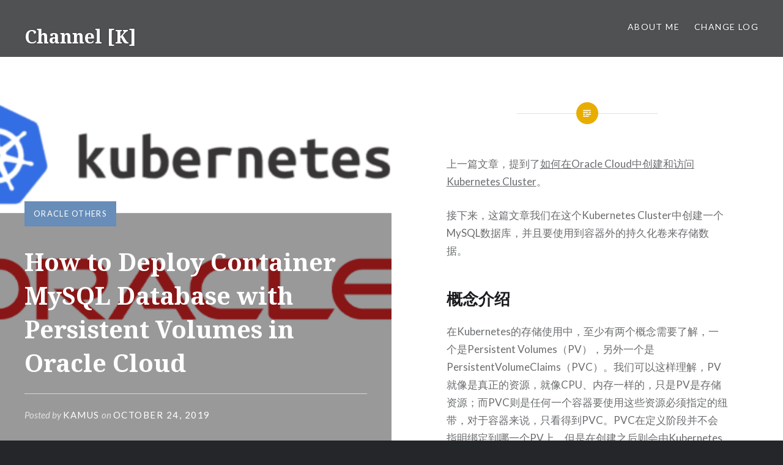

--- FILE ---
content_type: text/html; charset=UTF-8
request_url: https://www.dbform.com/2019/10/24/how-to-deploy-container-mysql-database-with-persistent-volumes-in-oracle-cloud/
body_size: 15051
content:
<!DOCTYPE html>
<html lang="en-US">
<head>
<meta charset="UTF-8">
<meta name="viewport" content="width=device-width, initial-scale=1">
<link rel="profile" href="https://gmpg.org/xfn/11">
<link rel="pingback" href="https://www.dbform.com/xmlrpc.php">

<title>How to Deploy Container MySQL Database with Persistent Volumes in Oracle Cloud &#8211; Channel [K]</title>
<meta name='robots' content='max-image-preview:large' />
<link rel='dns-prefetch' href='//res.wx.qq.com' />
<link rel='dns-prefetch' href='//cdn.jsdelivr.net' />
<link rel='dns-prefetch' href='//fonts.googleapis.com' />
<link rel='dns-prefetch' href='//v0.wordpress.com' />
<link rel="alternate" type="application/rss+xml" title="Channel [K] &raquo; Feed" href="https://www.dbform.com/feed/" />
<link rel="alternate" type="application/rss+xml" title="Channel [K] &raquo; Comments Feed" href="https://www.dbform.com/comments/feed/" />
<link rel="alternate" type="application/rss+xml" title="Channel [K] &raquo; How to Deploy Container MySQL Database with Persistent Volumes in Oracle Cloud Comments Feed" href="https://www.dbform.com/2019/10/24/how-to-deploy-container-mysql-database-with-persistent-volumes-in-oracle-cloud/feed/" />
<link rel="alternate" title="oEmbed (JSON)" type="application/json+oembed" href="https://www.dbform.com/wp-json/oembed/1.0/embed?url=https%3A%2F%2Fwww.dbform.com%2F2019%2F10%2F24%2Fhow-to-deploy-container-mysql-database-with-persistent-volumes-in-oracle-cloud%2F" />
<link rel="alternate" title="oEmbed (XML)" type="text/xml+oembed" href="https://www.dbform.com/wp-json/oembed/1.0/embed?url=https%3A%2F%2Fwww.dbform.com%2F2019%2F10%2F24%2Fhow-to-deploy-container-mysql-database-with-persistent-volumes-in-oracle-cloud%2F&#038;format=xml" />
<style id='wp-img-auto-sizes-contain-inline-css' type='text/css'>
img:is([sizes=auto i],[sizes^="auto," i]){contain-intrinsic-size:3000px 1500px}
/*# sourceURL=wp-img-auto-sizes-contain-inline-css */
</style>
<link rel='stylesheet' id='jetpack_related-posts-css' href='https://www.dbform.com/wp-content/plugins/jetpack/modules/related-posts/related-posts.css?ver=20240116' type='text/css' media='all' />
<link rel='stylesheet' id='wp-weixin-main-style-css' href='https://www.dbform.com/wp-content/plugins/wp-weixin/css/main.min.css?ver=1741607144' type='text/css' media='all' />
<style id='wp-block-library-inline-css' type='text/css'>
:root{--wp-block-synced-color:#7a00df;--wp-block-synced-color--rgb:122,0,223;--wp-bound-block-color:var(--wp-block-synced-color);--wp-editor-canvas-background:#ddd;--wp-admin-theme-color:#007cba;--wp-admin-theme-color--rgb:0,124,186;--wp-admin-theme-color-darker-10:#006ba1;--wp-admin-theme-color-darker-10--rgb:0,107,160.5;--wp-admin-theme-color-darker-20:#005a87;--wp-admin-theme-color-darker-20--rgb:0,90,135;--wp-admin-border-width-focus:2px}@media (min-resolution:192dpi){:root{--wp-admin-border-width-focus:1.5px}}.wp-element-button{cursor:pointer}:root .has-very-light-gray-background-color{background-color:#eee}:root .has-very-dark-gray-background-color{background-color:#313131}:root .has-very-light-gray-color{color:#eee}:root .has-very-dark-gray-color{color:#313131}:root .has-vivid-green-cyan-to-vivid-cyan-blue-gradient-background{background:linear-gradient(135deg,#00d084,#0693e3)}:root .has-purple-crush-gradient-background{background:linear-gradient(135deg,#34e2e4,#4721fb 50%,#ab1dfe)}:root .has-hazy-dawn-gradient-background{background:linear-gradient(135deg,#faaca8,#dad0ec)}:root .has-subdued-olive-gradient-background{background:linear-gradient(135deg,#fafae1,#67a671)}:root .has-atomic-cream-gradient-background{background:linear-gradient(135deg,#fdd79a,#004a59)}:root .has-nightshade-gradient-background{background:linear-gradient(135deg,#330968,#31cdcf)}:root .has-midnight-gradient-background{background:linear-gradient(135deg,#020381,#2874fc)}:root{--wp--preset--font-size--normal:16px;--wp--preset--font-size--huge:42px}.has-regular-font-size{font-size:1em}.has-larger-font-size{font-size:2.625em}.has-normal-font-size{font-size:var(--wp--preset--font-size--normal)}.has-huge-font-size{font-size:var(--wp--preset--font-size--huge)}.has-text-align-center{text-align:center}.has-text-align-left{text-align:left}.has-text-align-right{text-align:right}.has-fit-text{white-space:nowrap!important}#end-resizable-editor-section{display:none}.aligncenter{clear:both}.items-justified-left{justify-content:flex-start}.items-justified-center{justify-content:center}.items-justified-right{justify-content:flex-end}.items-justified-space-between{justify-content:space-between}.screen-reader-text{border:0;clip-path:inset(50%);height:1px;margin:-1px;overflow:hidden;padding:0;position:absolute;width:1px;word-wrap:normal!important}.screen-reader-text:focus{background-color:#ddd;clip-path:none;color:#444;display:block;font-size:1em;height:auto;left:5px;line-height:normal;padding:15px 23px 14px;text-decoration:none;top:5px;width:auto;z-index:100000}html :where(.has-border-color){border-style:solid}html :where([style*=border-top-color]){border-top-style:solid}html :where([style*=border-right-color]){border-right-style:solid}html :where([style*=border-bottom-color]){border-bottom-style:solid}html :where([style*=border-left-color]){border-left-style:solid}html :where([style*=border-width]){border-style:solid}html :where([style*=border-top-width]){border-top-style:solid}html :where([style*=border-right-width]){border-right-style:solid}html :where([style*=border-bottom-width]){border-bottom-style:solid}html :where([style*=border-left-width]){border-left-style:solid}html :where(img[class*=wp-image-]){height:auto;max-width:100%}:where(figure){margin:0 0 1em}html :where(.is-position-sticky){--wp-admin--admin-bar--position-offset:var(--wp-admin--admin-bar--height,0px)}@media screen and (max-width:600px){html :where(.is-position-sticky){--wp-admin--admin-bar--position-offset:0px}}

/*# sourceURL=wp-block-library-inline-css */
</style><style id='global-styles-inline-css' type='text/css'>
:root{--wp--preset--aspect-ratio--square: 1;--wp--preset--aspect-ratio--4-3: 4/3;--wp--preset--aspect-ratio--3-4: 3/4;--wp--preset--aspect-ratio--3-2: 3/2;--wp--preset--aspect-ratio--2-3: 2/3;--wp--preset--aspect-ratio--16-9: 16/9;--wp--preset--aspect-ratio--9-16: 9/16;--wp--preset--color--black: #000000;--wp--preset--color--cyan-bluish-gray: #abb8c3;--wp--preset--color--white: #ffffff;--wp--preset--color--pale-pink: #f78da7;--wp--preset--color--vivid-red: #cf2e2e;--wp--preset--color--luminous-vivid-orange: #ff6900;--wp--preset--color--luminous-vivid-amber: #fcb900;--wp--preset--color--light-green-cyan: #7bdcb5;--wp--preset--color--vivid-green-cyan: #00d084;--wp--preset--color--pale-cyan-blue: #8ed1fc;--wp--preset--color--vivid-cyan-blue: #0693e3;--wp--preset--color--vivid-purple: #9b51e0;--wp--preset--gradient--vivid-cyan-blue-to-vivid-purple: linear-gradient(135deg,rgb(6,147,227) 0%,rgb(155,81,224) 100%);--wp--preset--gradient--light-green-cyan-to-vivid-green-cyan: linear-gradient(135deg,rgb(122,220,180) 0%,rgb(0,208,130) 100%);--wp--preset--gradient--luminous-vivid-amber-to-luminous-vivid-orange: linear-gradient(135deg,rgb(252,185,0) 0%,rgb(255,105,0) 100%);--wp--preset--gradient--luminous-vivid-orange-to-vivid-red: linear-gradient(135deg,rgb(255,105,0) 0%,rgb(207,46,46) 100%);--wp--preset--gradient--very-light-gray-to-cyan-bluish-gray: linear-gradient(135deg,rgb(238,238,238) 0%,rgb(169,184,195) 100%);--wp--preset--gradient--cool-to-warm-spectrum: linear-gradient(135deg,rgb(74,234,220) 0%,rgb(151,120,209) 20%,rgb(207,42,186) 40%,rgb(238,44,130) 60%,rgb(251,105,98) 80%,rgb(254,248,76) 100%);--wp--preset--gradient--blush-light-purple: linear-gradient(135deg,rgb(255,206,236) 0%,rgb(152,150,240) 100%);--wp--preset--gradient--blush-bordeaux: linear-gradient(135deg,rgb(254,205,165) 0%,rgb(254,45,45) 50%,rgb(107,0,62) 100%);--wp--preset--gradient--luminous-dusk: linear-gradient(135deg,rgb(255,203,112) 0%,rgb(199,81,192) 50%,rgb(65,88,208) 100%);--wp--preset--gradient--pale-ocean: linear-gradient(135deg,rgb(255,245,203) 0%,rgb(182,227,212) 50%,rgb(51,167,181) 100%);--wp--preset--gradient--electric-grass: linear-gradient(135deg,rgb(202,248,128) 0%,rgb(113,206,126) 100%);--wp--preset--gradient--midnight: linear-gradient(135deg,rgb(2,3,129) 0%,rgb(40,116,252) 100%);--wp--preset--font-size--small: 13px;--wp--preset--font-size--medium: 20px;--wp--preset--font-size--large: 36px;--wp--preset--font-size--x-large: 42px;--wp--preset--spacing--20: 0.44rem;--wp--preset--spacing--30: 0.67rem;--wp--preset--spacing--40: 1rem;--wp--preset--spacing--50: 1.5rem;--wp--preset--spacing--60: 2.25rem;--wp--preset--spacing--70: 3.38rem;--wp--preset--spacing--80: 5.06rem;--wp--preset--shadow--natural: 6px 6px 9px rgba(0, 0, 0, 0.2);--wp--preset--shadow--deep: 12px 12px 50px rgba(0, 0, 0, 0.4);--wp--preset--shadow--sharp: 6px 6px 0px rgba(0, 0, 0, 0.2);--wp--preset--shadow--outlined: 6px 6px 0px -3px rgb(255, 255, 255), 6px 6px rgb(0, 0, 0);--wp--preset--shadow--crisp: 6px 6px 0px rgb(0, 0, 0);}:where(.is-layout-flex){gap: 0.5em;}:where(.is-layout-grid){gap: 0.5em;}body .is-layout-flex{display: flex;}.is-layout-flex{flex-wrap: wrap;align-items: center;}.is-layout-flex > :is(*, div){margin: 0;}body .is-layout-grid{display: grid;}.is-layout-grid > :is(*, div){margin: 0;}:where(.wp-block-columns.is-layout-flex){gap: 2em;}:where(.wp-block-columns.is-layout-grid){gap: 2em;}:where(.wp-block-post-template.is-layout-flex){gap: 1.25em;}:where(.wp-block-post-template.is-layout-grid){gap: 1.25em;}.has-black-color{color: var(--wp--preset--color--black) !important;}.has-cyan-bluish-gray-color{color: var(--wp--preset--color--cyan-bluish-gray) !important;}.has-white-color{color: var(--wp--preset--color--white) !important;}.has-pale-pink-color{color: var(--wp--preset--color--pale-pink) !important;}.has-vivid-red-color{color: var(--wp--preset--color--vivid-red) !important;}.has-luminous-vivid-orange-color{color: var(--wp--preset--color--luminous-vivid-orange) !important;}.has-luminous-vivid-amber-color{color: var(--wp--preset--color--luminous-vivid-amber) !important;}.has-light-green-cyan-color{color: var(--wp--preset--color--light-green-cyan) !important;}.has-vivid-green-cyan-color{color: var(--wp--preset--color--vivid-green-cyan) !important;}.has-pale-cyan-blue-color{color: var(--wp--preset--color--pale-cyan-blue) !important;}.has-vivid-cyan-blue-color{color: var(--wp--preset--color--vivid-cyan-blue) !important;}.has-vivid-purple-color{color: var(--wp--preset--color--vivid-purple) !important;}.has-black-background-color{background-color: var(--wp--preset--color--black) !important;}.has-cyan-bluish-gray-background-color{background-color: var(--wp--preset--color--cyan-bluish-gray) !important;}.has-white-background-color{background-color: var(--wp--preset--color--white) !important;}.has-pale-pink-background-color{background-color: var(--wp--preset--color--pale-pink) !important;}.has-vivid-red-background-color{background-color: var(--wp--preset--color--vivid-red) !important;}.has-luminous-vivid-orange-background-color{background-color: var(--wp--preset--color--luminous-vivid-orange) !important;}.has-luminous-vivid-amber-background-color{background-color: var(--wp--preset--color--luminous-vivid-amber) !important;}.has-light-green-cyan-background-color{background-color: var(--wp--preset--color--light-green-cyan) !important;}.has-vivid-green-cyan-background-color{background-color: var(--wp--preset--color--vivid-green-cyan) !important;}.has-pale-cyan-blue-background-color{background-color: var(--wp--preset--color--pale-cyan-blue) !important;}.has-vivid-cyan-blue-background-color{background-color: var(--wp--preset--color--vivid-cyan-blue) !important;}.has-vivid-purple-background-color{background-color: var(--wp--preset--color--vivid-purple) !important;}.has-black-border-color{border-color: var(--wp--preset--color--black) !important;}.has-cyan-bluish-gray-border-color{border-color: var(--wp--preset--color--cyan-bluish-gray) !important;}.has-white-border-color{border-color: var(--wp--preset--color--white) !important;}.has-pale-pink-border-color{border-color: var(--wp--preset--color--pale-pink) !important;}.has-vivid-red-border-color{border-color: var(--wp--preset--color--vivid-red) !important;}.has-luminous-vivid-orange-border-color{border-color: var(--wp--preset--color--luminous-vivid-orange) !important;}.has-luminous-vivid-amber-border-color{border-color: var(--wp--preset--color--luminous-vivid-amber) !important;}.has-light-green-cyan-border-color{border-color: var(--wp--preset--color--light-green-cyan) !important;}.has-vivid-green-cyan-border-color{border-color: var(--wp--preset--color--vivid-green-cyan) !important;}.has-pale-cyan-blue-border-color{border-color: var(--wp--preset--color--pale-cyan-blue) !important;}.has-vivid-cyan-blue-border-color{border-color: var(--wp--preset--color--vivid-cyan-blue) !important;}.has-vivid-purple-border-color{border-color: var(--wp--preset--color--vivid-purple) !important;}.has-vivid-cyan-blue-to-vivid-purple-gradient-background{background: var(--wp--preset--gradient--vivid-cyan-blue-to-vivid-purple) !important;}.has-light-green-cyan-to-vivid-green-cyan-gradient-background{background: var(--wp--preset--gradient--light-green-cyan-to-vivid-green-cyan) !important;}.has-luminous-vivid-amber-to-luminous-vivid-orange-gradient-background{background: var(--wp--preset--gradient--luminous-vivid-amber-to-luminous-vivid-orange) !important;}.has-luminous-vivid-orange-to-vivid-red-gradient-background{background: var(--wp--preset--gradient--luminous-vivid-orange-to-vivid-red) !important;}.has-very-light-gray-to-cyan-bluish-gray-gradient-background{background: var(--wp--preset--gradient--very-light-gray-to-cyan-bluish-gray) !important;}.has-cool-to-warm-spectrum-gradient-background{background: var(--wp--preset--gradient--cool-to-warm-spectrum) !important;}.has-blush-light-purple-gradient-background{background: var(--wp--preset--gradient--blush-light-purple) !important;}.has-blush-bordeaux-gradient-background{background: var(--wp--preset--gradient--blush-bordeaux) !important;}.has-luminous-dusk-gradient-background{background: var(--wp--preset--gradient--luminous-dusk) !important;}.has-pale-ocean-gradient-background{background: var(--wp--preset--gradient--pale-ocean) !important;}.has-electric-grass-gradient-background{background: var(--wp--preset--gradient--electric-grass) !important;}.has-midnight-gradient-background{background: var(--wp--preset--gradient--midnight) !important;}.has-small-font-size{font-size: var(--wp--preset--font-size--small) !important;}.has-medium-font-size{font-size: var(--wp--preset--font-size--medium) !important;}.has-large-font-size{font-size: var(--wp--preset--font-size--large) !important;}.has-x-large-font-size{font-size: var(--wp--preset--font-size--x-large) !important;}
/*# sourceURL=global-styles-inline-css */
</style>

<style id='classic-theme-styles-inline-css' type='text/css'>
/*! This file is auto-generated */
.wp-block-button__link{color:#fff;background-color:#32373c;border-radius:9999px;box-shadow:none;text-decoration:none;padding:calc(.667em + 2px) calc(1.333em + 2px);font-size:1.125em}.wp-block-file__button{background:#32373c;color:#fff;text-decoration:none}
/*# sourceURL=/wp-includes/css/classic-themes.min.css */
</style>
<link rel='stylesheet' id='Katex-css' href='https://cdn.jsdelivr.net/wp/wp-editormd/tags/10.2.1/assets/KaTeX/katex.min.css?ver=10.2.1' type='text/css' media='all' />
<link rel='stylesheet' id='Emojify.js-css' href='https://cdn.jsdelivr.net/wp/wp-editormd/tags/10.2.1/assets/Emojify.js/css/basic/emojify.min.css?ver=10.2.1' type='text/css' media='all' />
<link rel='stylesheet' id='prism-theme-default-css' href='https://cdn.jsdelivr.net/wp/wp-editormd/tags/10.2.1/assets/Prism.js/themes/prism.css?ver=1.15.0' type='text/css' media='all' />
<link rel='stylesheet' id='prism-plugin-toolbar-css' href='https://cdn.jsdelivr.net/wp/wp-editormd/tags/10.2.1/assets/Prism.js/plugins/toolbar/prism-toolbar.css?ver=1.15.0' type='text/css' media='all' />
<link rel='stylesheet' id='prism-plugin-line-numbers-css' href='https://cdn.jsdelivr.net/wp/wp-editormd/tags/10.2.1/assets/Prism.js/plugins/line-numbers/prism-line-numbers.css?ver=1.15.0' type='text/css' media='all' />
<link rel='stylesheet' id='genericons-css' href='https://www.dbform.com/wp-content/plugins/jetpack/_inc/genericons/genericons/genericons.css?ver=3.1' type='text/css' media='all' />
<link rel='stylesheet' id='dyad-fonts-css' href='https://fonts.googleapis.com/css?family=Lato%3A400%2C400italic%2C700%2C700italic%7CNoto+Serif%3A400%2C400italic%2C700%2C700italic&#038;subset=latin%2Clatin-ext' type='text/css' media='all' />
<link rel='stylesheet' id='dyad-style-css' href='https://www.dbform.com/wp-content/themes/dyad/style.css?ver=6.9' type='text/css' media='all' />
<link rel='stylesheet' id='enlighterjs-css' href='https://www.dbform.com/wp-content/plugins/enlighter/cache/enlighterjs.min.css?ver=GGs4W19alaUOQv3' type='text/css' media='all' />
<script type="text/javascript" id="jetpack_related-posts-js-extra">
/* <![CDATA[ */
var related_posts_js_options = {"post_heading":"h4"};
//# sourceURL=jetpack_related-posts-js-extra
/* ]]> */
</script>
<script type="text/javascript" src="https://www.dbform.com/wp-content/plugins/jetpack/_inc/build/related-posts/related-posts.min.js?ver=20240116" id="jetpack_related-posts-js"></script>
<script type="text/javascript" src="//res.wx.qq.com/open/js/jweixin-1.6.0.js?ver=6.9" id="wechat-api-script-js"></script>
<link rel="https://api.w.org/" href="https://www.dbform.com/wp-json/" /><link rel="alternate" title="JSON" type="application/json" href="https://www.dbform.com/wp-json/wp/v2/posts/4051" /><link rel="EditURI" type="application/rsd+xml" title="RSD" href="https://www.dbform.com/xmlrpc.php?rsd" />
<meta name="generator" content="WordPress 6.9" />
<link rel="canonical" href="https://www.dbform.com/2019/10/24/how-to-deploy-container-mysql-database-with-persistent-volumes-in-oracle-cloud/" />
<link rel='shortlink' href='https://wp.me/paDvpd-13l' />
<style type="text/css">.recentcomments a{display:inline !important;padding:0 !important;margin:0 !important;}</style>
<!-- Jetpack Open Graph Tags -->
<meta property="og:type" content="article" />
<meta property="og:title" content="How to Deploy Container MySQL Database with Persistent Volumes in Oracle Cloud" />
<meta property="og:url" content="https://www.dbform.com/2019/10/24/how-to-deploy-container-mysql-database-with-persistent-volumes-in-oracle-cloud/" />
<meta property="og:description" content="上一篇文章，提到了如何在Oracle Cloud中创建和访问Kubernetes Cluster。 接下来，这篇文章我们在这个Kubernetes Cluster中创建一个MySQL数据库，并且要使用到容器外的持久化卷来存储数据。 概念介绍 在Kubernetes的存储使用中，至少有两个概念需要了解，一个是Persistent Volumes（PV），另外一个是PersistentVolum…" />
<meta property="article:published_time" content="2019-10-24T05:15:14+00:00" />
<meta property="article:modified_time" content="2019-10-24T05:21:52+00:00" />
<meta property="og:site_name" content="Channel [K]" />
<meta property="og:image" content="https://www.dbform.com/wp-content/uploads/2019/10/k8s-oracle-617x400.png" />
<meta property="og:image:width" content="617" />
<meta property="og:image:height" content="400" />
<meta property="og:image:alt" content="" />
<meta property="og:locale" content="en_US" />
<meta name="twitter:text:title" content="How to Deploy Container MySQL Database with Persistent Volumes in Oracle Cloud" />
<meta name="twitter:image" content="https://www.dbform.com/wp-content/uploads/2019/10/k8s-oracle-617x400.png?w=640" />
<meta name="twitter:card" content="summary_large_image" />

<!-- End Jetpack Open Graph Tags -->
</head>

<body data-rsssl=1 class="wp-singular post-template-default single single-post postid-4051 single-format-standard wp-theme-dyad group-blog is-singular has-post-thumbnail no-js">
<div id="page" class="hfeed site">
	<a class="skip-link screen-reader-text" href="#content">Skip to content</a>

	<header id="masthead" class="site-header" role="banner">
		<div class="site-branding">
			<a href="https://www.dbform.com/" class="site-logo-link" rel="home" itemprop="url"></a>			<h1 class="site-title">
				<a href="https://www.dbform.com/" rel="home">
					Channel [K]				</a>
			</h1>
			<p class="site-description">面朝大海，春暖花开</p>
		</div><!-- .site-branding -->

		<nav id="site-navigation" class="main-navigation" role="navigation">
			<button class="menu-toggle" aria-controls="primary-menu" aria-expanded="false">Menu</button>
			<div id="primary-menu" class="menu"><ul>
<li class="page_item page-item-10"><a href="https://www.dbform.com/about-me/">About Me</a></li>
<li class="page_item page-item-12"><a href="https://www.dbform.com/change-log/">Change Log</a></li>
</ul></div>
		</nav>

	</header><!-- #masthead -->

	<div class="site-inner">

		
		<div id="content" class="site-content">

	<main id="primary" class="content-area" role="main">

		
			
<article id="post-4051" class="post-4051 post type-post status-publish format-standard has-post-thumbnail hentry category-oracle-others tag-cloud tag-oracle-cloud">
			
		<div class="entry-media" style="background-image: url(https://www.dbform.com/wp-content/uploads/2019/10/k8s-oracle-617x400.png)">
			<div class="entry-media-thumb" style="background-image: url(https://www.dbform.com/wp-content/uploads/2019/10/k8s-oracle-617x400.png); "></div>
		</div><!-- .entry-media -->
	

	<div class="entry-inner">

		<header class="entry-header">
			<div class="entry-meta">
				<span class="cat-links"><a href="https://www.dbform.com/category/oracle-others/" rel="category tag">Oracle Others</a></span>			</div><!-- .entry-meta -->

			<h1 class="entry-title">How to Deploy Container MySQL Database with Persistent Volumes in Oracle Cloud</h1>
			<div class="entry-posted">
				<div class="posted-info"><span class="byline">Posted by <span class="author vcard"><a class="url fn n" href="https://www.dbform.com/author/kamus/">kamus</a></span></span> on <span class="posted-on"><a href="https://www.dbform.com/2019/10/24/how-to-deploy-container-mysql-database-with-persistent-volumes-in-oracle-cloud/" rel="bookmark"><time class="entry-date published" datetime="2019-10-24T13:15:14+09:00">October 24, 2019</time><time class="updated" datetime="2019-10-24T13:21:52+09:00">October 24, 2019</time></a></span></div>			</div><!-- .entry-posted -->
		</header><!-- .entry-header -->

		<div class="entry-content">
			<p>上一篇文章，提到了<a href="https://www.dbform.com/2019/10/17/how-to-create-and-access-container-cluster-container-engine-for-kubernetes-in-oracle-cloud/">如何在Oracle Cloud中创建和访问Kubernetes Cluster</a>。</p>
<p>接下来，这篇文章我们在这个Kubernetes Cluster中创建一个MySQL数据库，并且要使用到容器外的持久化卷来存储数据。</p>
<h2>概念介绍</h2>
<p>在Kubernetes的存储使用中，至少有两个概念需要了解，一个是Persistent Volumes（PV），另外一个是PersistentVolumeClaims（PVC）。我们可以这样理解，PV就像是真正的资源，就像CPU、内存一样的，只是PV是存储资源；而PVC则是任何一个容器要使用这些资源必须指定的纽带，对于容器来说，只看得到PVC。PVC在定义阶段并不会指明绑定到哪一个PV上，但是在创建之后则会由Kubernetes Controller来在有效的PV中寻找合适的绑定对象，一旦绑定，PV和PVC就形成了一对一的关系。从而，容器->PVC-PV，这样就完成了在容器中使用存储的目的。</p>
<p>前面说，PVC在创建之后会由Controller在有效的PV中寻找合适的绑定对象，实际上也可以在需要的时候自动创建PV然后自动绑定，这被称为Dynamic Volume Provisioning，要实现这一点，需要在Kubernetes中先定义StorageClass。StorageClass中定义了存储提供者（provisioner）还有重分配策略（reclaimPolicy）等，而provisioner实际上就是各种Kubernetes支持的存储类型，分别由各个存储厂家自己制定的，以volume plugin的方式加入到Kubernetes中，比如三大云厂商都提供了自己的存储，微软提供了Azure File和Azure Disk，AWS提供了AWS EBS，Google提供了GCE PD，另外还有其它各种存储类型，比如Ceph，Openstack Cinder，Glusterfs，ScaleIO，vSphere都有相应的provisioner。</p>
<p>同样Oracle Cloud也提供了自己的provisioner，并且在OKE中已经预先创建好了默认的StorageClass。</p>
<pre><code>$ kubectl get StorageClass
NAME            PROVISIONER      AGE
oci (default)   oracle.com/oci   4d6h

$ kubectl describe StorageClass/oci
Name:            oci
IsDefaultClass:  Yes
Annotations:     kubectl.kubernetes.io/last-applied-configuration={"apiVersion":"storage.k8s.io/v1beta1","kind":"StorageClass","metadata":{"annotations":{"storageclass.beta.kubernetes.io/is-default-class":"true"},"name":"oci","namespace":""},"provisioner":"oracle.com/oci"}
,storageclass.beta.kubernetes.io/is-default-class=true
Provisioner:           oracle.com/oci
Parameters:            &lt;none&gt;
AllowVolumeExpansion:  &lt;unset&gt;
MountOptions:          &lt;none&gt;
ReclaimPolicy:         Delete
VolumeBindingMode:     Immediate
Events:                &lt;none&gt;
</code></pre>
<p>因此，只需要在创建PVC的时候，指定StorageClass=oci，就可以实现Dynamic Volume Provisioning。</p>
<h2>定义配置文件</h2>
<p>配置文件的命名可以随意，这里我们起名为：pvc-dynamic.yaml</p>
<pre><code>$ cat pvc-dynamic.yaml
apiVersion: v1
kind: PersistentVolumeClaim
metadata:
  name: pvc1
spec:
  accessModes:
    - ReadWriteOnce
  storageClassName: "oci"
  resources:
    requests:
      storage: 50Mi
</code></pre>
<h2>创建PVC（同时自动创建PV）</h2>
<pre><code>$ kubectl create -f pvc-dynamic.yaml
persistentvolumeclaim/pvc1 created
</code></pre>
<p>可以看到pvc1在创建以后，已经处于Bound状态，也就是已经跟PV绑定了，而VOLUME列就是自动创建的PV</p>
<pre><code>$ kubectl get pvc pvc1
NAME   STATUS   VOLUME                                                                                     CAPACITY   ACCESS MODES   STORAGECLASS   AGE
pvc1   Bound    ocid1.volume.oc1.ap-tokyo-1.abxhiljro7qdtft2mo7jukuhk7hvtpvtwbb6z5zrpkz55zq4lxozorfn7pwq   50Gi       RWO            oci            73s
</code></pre>
<p>查看这个自动创建的PV，可以看到即使我们在配置文件中只要求了50MB，创建的PV容量却是50GB，这是Oracle Cloud中最小的PV尺寸，50GB起步。</p>
<pre><code>$ kubectl describe persistentvolume/ocid1.volume.oc1.ap-tokyo-1.abxhiljro7qdtft2mo7jukuhk7hvtpvtwbb6z5zrpkz55zq4lxozorfn7pwq
Name:            ocid1.volume.oc1.ap-tokyo-1.abxhiljro7qdtft2mo7jukuhk7hvtpvtwbb6z5zrpkz55zq4lxozorfn7pwq
Labels:          failure-domain.beta.kubernetes.io/region=ap-tokyo-1
                 failure-domain.beta.kubernetes.io/zone=AP-TOKYO-1-AD-1
Annotations:     ociAvailabilityDomain: AP-TOKYO-1-AD-1
                 ociCompartment: ocid1.tenancy.oc1..aaaaaaaaqxee2wwzpx3s6usguambydweb2q5yfx2y5ux3lwlrpaao4gdun7a
                 ociProvisionerIdentity: ociProvisionerIdentity
                 ociVolumeID: ocid1.volume.oc1.ap-tokyo-1.abxhiljro7qdtft2mo7jukuhk7hvtpvtwbb6z5zrpkz55zq4lxozorfn7pwq
                 pv.kubernetes.io/provisioned-by: oracle.com/oci
Finalizers:      [kubernetes.io/pv-protection]
StorageClass:    oci
Status:          Bound
Claim:           default/pvc1
Reclaim Policy:  Delete
Access Modes:    RWO
VolumeMode:      Filesystem
Capacity:        50Gi
Node Affinity:   &lt;none&gt;
Message:
Source:
    Type:       FlexVolume (a generic volume resource that is provisioned/attached using an exec based plugin)
    Driver:     oracle/oci
    FSType:     ext4
    SecretRef:  nil
    ReadOnly:   false
    Options:    map[]
Events:         &lt;none&gt;
</code></pre>
<p>在Oracle Cloud中，自动创建的PV是以Block Storage服务中的Block Volumes方式来提供的。<br />
<img fetchpriority="high" decoding="async" src="https://www.dbform.com/wp-content/uploads/2019/10/oci-pvc1.png" alt="Oci pvc1" title="oci-pvc1.png" border="0" width="598" height="289" /></p>
<p>在管理界面中可以看到Block Volumes的名字就是指定创建的PVC的名字：pvc1。同时还能注意到，这个卷已经Attach到一个虚拟机实例中，实际上这个实例就是Kubernetes集群中的一个Work Node。这些全部都是在一条kubectl create命令之后，Oracle Cloud自动完成的工作。</p>
<p>我们还可以通过oci命令行检查存储卷的情况。如何配置OCI命令行我们也在<a href="https://www.dbform.com/2019/10/17/how-to-create-and-access-container-cluster-container-engine-for-kubernetes-in-oracle-cloud/">上一篇文章</a>中提过。</p>
<pre><code>$ oci bv volume get --volume-id ocid1.volume.oc1.ap-tokyo-1.abxhiljro7qdtft2mo7jukuhk7hvtpvtwbb6z5zrpkz55zq4lxozorfn7pwq
{
  "data": {
    "availability-domain": "lOnA:AP-TOKYO-1-AD-1",
    "compartment-id": "ocid1.tenancy.oc1..aaaaaaaaqxee2wwzpx3s6usguambydweb2q5yfx2y5ux3lwlrpaao4gdun7a",
    "defined-tags": {},
    "display-name": "pvc1",
    "freeform-tags": {},
    "id": "ocid1.volume.oc1.ap-tokyo-1.abxhiljro7qdtft2mo7jukuhk7hvtpvtwbb6z5zrpkz55zq4lxozorfn7pwq",
    "is-hydrated": true,
    "kms-key-id": null,
    "lifecycle-state": "AVAILABLE",
    "size-in-gbs": 50,
    "size-in-mbs": 51200,
    "source-details": null,
    "system-tags": {},
    "time-created": "2019-10-21T16:09:10.178000+00:00",
    "volume-group-id": null
  },
  "etag": "432d18081fd598a1ddacddfd8982f8cb"
}
</code></pre>
<h2>创建MySQL数据库的服务和pod</h2>
<p>接下来就是常见的创建MySQL容器的方法了。我们在volumes中指定了pvc1（claimName: pvc1），并且将pvc1绑定的PV挂载到容器中的/var/lib/mysql目录下（mountPath: /var/lib/mysql），从而实现整个MySQL的数据文件都保存在了容器之外的持久化存储卷中。</p>
<pre><code>$ cat mysql-deployment.yaml
apiVersion: v1
kind: Service
metadata:
  name: mysql-service
  labels:
    app: mysql
spec:
    selector:
      app: mysql
    ports:
      - port: 3306
    clusterIP: None
---
apiVersion: apps/v1
kind: Deployment
metadata:
  name: mysql
spec:
  selector:
    matchLabels:
      app: mysql
  strategy:
    type: Recreate
  template:
    metadata:
      labels:
        app: mysql
    spec:
      containers:
      - image: mysql:8.0
        name: mysql
        env:
          # Use secret in real usage
        - name: MYSQL_ROOT_PASSWORD
          value: welcome1
        ports:
        - containerPort: 3306
          name: mysql
        volumeMounts:
        - name: mysql-pv-storage
          mountPath: /var/lib/mysql
      volumes:
      - name: mysql-pv-storage
        persistentVolumeClaim:
          claimName: pvc1

$ kubectl apply -f mysql-deployment.yaml
service/mysql-service created
deployment.apps/mysql created

$ kubectl get pods --selector=app=mysql
NAME                     READY   STATUS    RESTARTS   AGE
mysql-749cb8f84b-d5qxm   1/1     Running   0          97s
</code></pre>
<p>登入到容器中，检查结果显示：挂载正常，数据文件创建正常。</p>
<pre><code>$ kubectl exec -it mysql-749cb8f84b-d5qxm -- /bin/bash
root@mysql-749cb8f84b-d5qxm:/# df -h
Filesystem      Size  Used Avail Use% Mounted on
overlay          39G  4.1G   35G  11% /
tmpfs            64M     0   64M   0% /dev
tmpfs           5.8G     0  5.8G   0% /sys/fs/cgroup
/dev/sda3        39G  4.1G   35G  11% /etc/hosts
shm              64M     0   64M   0% /dev/shm
/dev/sdb         50G  228M   47G   1% /var/lib/mysql
tmpfs           5.8G   12K  5.8G   1% /run/secrets/kubernetes.io/serviceaccount
tmpfs           5.8G     0  5.8G   0% /proc/acpi
tmpfs           5.8G     0  5.8G   0% /proc/scsi
tmpfs           5.8G     0  5.8G   0% /sys/firmware

root@mysql-749cb8f84b-d5qxm:/# cd /var/lib/mysql
root@mysql-749cb8f84b-d5qxm:/var/lib/mysql# ls -l
total 178208
drwxr-x---. 2 mysql mysql     4096 Oct 21 16:41 #innodb_temp
-rw-r-----. 1 mysql mysql       56 Oct 21 16:41 auto.cnf
-rw-r-----. 1 mysql mysql  3084516 Oct 21 16:41 binlog.000001
-rw-r-----. 1 mysql mysql      155 Oct 21 16:41 binlog.000002
-rw-r-----. 1 mysql mysql       32 Oct 21 16:41 binlog.index
-rw-------. 1 mysql mysql     1676 Oct 21 16:41 ca-key.pem
-rw-r--r--. 1 mysql mysql     1112 Oct 21 16:41 ca.pem
-rw-r--r--. 1 mysql mysql     1112 Oct 21 16:41 client-cert.pem
-rw-------. 1 mysql mysql     1676 Oct 21 16:41 client-key.pem
-rw-r-----. 1 mysql mysql     5416 Oct 21 16:41 ib_buffer_pool
-rw-r-----. 1 mysql mysql 50331648 Oct 21 16:41 ib_logfile0
-rw-r-----. 1 mysql mysql 50331648 Oct 21 16:41 ib_logfile1
-rw-r-----. 1 mysql mysql 12582912 Oct 21 16:41 ibdata1
-rw-r-----. 1 mysql mysql 12582912 Oct 21 16:41 ibtmp1
drwx------. 2 mysql root     16384 Oct 21 16:41 lost+found
drwxr-x---. 2 mysql mysql     4096 Oct 21 16:41 mysql
-rw-r-----. 1 mysql mysql 30408704 Oct 21 16:41 mysql.ibd
drwxr-x---. 2 mysql mysql     4096 Oct 21 16:41 performance_schema
-rw-------. 1 mysql mysql     1680 Oct 21 16:41 private_key.pem
-rw-r--r--. 1 mysql mysql      452 Oct 21 16:41 public_key.pem
-rw-r--r--. 1 mysql mysql     1112 Oct 21 16:41 server-cert.pem
-rw-------. 1 mysql mysql     1676 Oct 21 16:41 server-key.pem
drwxr-x---. 2 mysql mysql     4096 Oct 21 16:41 sys
-rw-r-----. 1 mysql mysql 12582912 Oct 21 16:41 undo_001
-rw-r-----. 1 mysql mysql 10485760 Oct 21 16:41 undo_002
</code></pre>
<p>下一篇文章计划介绍，如何在Oracle Cloud的容器云中创建和使用共享磁盘。</p>

<div id='jp-relatedposts' class='jp-relatedposts' >
	<h3 class="jp-relatedposts-headline"><em>Related</em></h3>
</div>					</div><!-- .entry-content -->

		<footer class="entry-footer"><div class="tags-links"><a href="https://www.dbform.com/tag/cloud/" rel="tag">cloud</a><a href="https://www.dbform.com/tag/oracle-cloud/" rel="tag">Oracle Cloud</a></div></footer>	</div><!-- .entry-inner -->
</article><!-- #post-## -->


			
	<nav class="navigation post-navigation" aria-label="Posts">
		<h2 class="screen-reader-text">Post navigation</h2>
		<div class="nav-links"><div class="nav-previous"><a href="https://www.dbform.com/2019/10/17/how-to-create-and-access-container-cluster-container-engine-for-kubernetes-in-oracle-cloud/" rel="prev"><div class="nav-previous"><span class="nav-subtitle">Previous Post</span> <span class="nav-title">How to Create and Access Container Cluster (Container Engine for Kubernetes) in Oracle Cloud</span></div></a></div><div class="nav-next"><a href="https://www.dbform.com/2019/11/06/how-to-use-shared-disk-persistentvolumes-for-oracle-kubernetes-engine-oke-in-oracle-cloud-infrastructure-oci/" rel="next"><div class="nav-next"><span class="nav-subtitle">Next Post</span> <span class="nav-title">How to Use Shared Disk PersistentVolumes for Oracle Kubernetes Engine (OKE) in Oracle Cloud Infrastructure (OCI)</span></div></a></div></div>
	</nav>
		
		
<div class="comments-area-wrapper">

	<div id="comments" class="comments-area">

		
		
		
			<div id="respond" class="comment-respond">
		<h3 id="reply-title" class="comment-reply-title">Leave a Reply <small><a rel="nofollow" id="cancel-comment-reply-link" href="/2019/10/24/how-to-deploy-container-mysql-database-with-persistent-volumes-in-oracle-cloud/#respond" style="display:none;">Cancel reply</a></small></h3><form action="https://www.dbform.com/wp-comments-post.php" method="post" id="commentform" class="comment-form"><p class="comment-notes"><span id="email-notes">Your email address will not be published.</span> <span class="required-field-message">Required fields are marked <span class="required">*</span></span></p><p class="comment-form-comment"><label for="comment">Comment <span class="required">*</span></label> <textarea id="comment" name="comment" cols="45" rows="8" maxlength="65525" required></textarea></p><p class="comment-form-author"><label for="author">Name <span class="required">*</span></label> <input id="author" name="author" type="text" value="" size="30" maxlength="245" autocomplete="name" required /></p>
<p class="comment-form-email"><label for="email">Email <span class="required">*</span></label> <input id="email" name="email" type="email" value="" size="30" maxlength="100" aria-describedby="email-notes" autocomplete="email" required /></p>
<p class="comment-form-url"><label for="url">Website</label> <input id="url" name="url" type="url" value="" size="30" maxlength="200" autocomplete="url" /></p>
<p class="form-submit"><input name="submit" type="submit" id="submit" class="submit" value="Post Comment" /> <input type='hidden' name='comment_post_ID' value='4051' id='comment_post_ID' />
<input type='hidden' name='comment_parent' id='comment_parent' value='0' />
</p><p style="display: none;"><input type="hidden" id="akismet_comment_nonce" name="akismet_comment_nonce" value="053e06c1f4" /></p><p style="display: none !important;" class="akismet-fields-container" data-prefix="ak_"><label>&#916;<textarea name="ak_hp_textarea" cols="45" rows="8" maxlength="100"></textarea></label><input type="hidden" id="ak_js_1" name="ak_js" value="93"/><script>document.getElementById( "ak_js_1" ).setAttribute( "value", ( new Date() ).getTime() );</script></p></form>	</div><!-- #respond -->
	
	</div><!-- #comments -->
</div><!-- .comments-area-wrapper -->

	</main><!-- #primary -->


		</div><!-- #content -->

		<footer id="colophon" class="site-footer" role="contentinfo">
			
				<div class="widget-area widgets-four" role="complementary">
					<div class="grid-container">
						<aside id="search-2" class="widget widget_search"><form role="search" method="get" class="search-form" action="https://www.dbform.com/">
				<label>
					<span class="screen-reader-text">Search for:</span>
					<input type="search" class="search-field" placeholder="Search &hellip;" value="" name="s" />
				</label>
				<input type="submit" class="search-submit" value="Search" />
			</form></aside>
		<aside id="recent-posts-2" class="widget widget_recent_entries">
		<h3 class="widget-title">Recent Posts</h3>
		<ul>
											<li>
					<a href="https://www.dbform.com/2024/08/20/how-to-add-dictionaries-to-rime-input-method-on-ubuntu-pop-os/">How to add Dictionaries to RIME Input Method on Ubuntu/Pop-OS</a>
									</li>
											<li>
					<a href="https://www.dbform.com/2024/01/05/how-to-move-wsl-distro-in-windows-11-to-another-drive/">How to move WSL distro in Windows 11 to another drive</a>
									</li>
											<li>
					<a href="https://www.dbform.com/2023/10/10/unlocking-the-power-key-features-of-mogdb/">Unlocking the Power: Key Features of MogDB</a>
									</li>
											<li>
					<a href="https://www.dbform.com/2023/04/12/%e5%a6%82%e4%bd%95%e9%ab%98%e6%95%88%e4%bd%bf%e7%94%a8-github-copilot/">如何高效使用 GitHub Copilot</a>
									</li>
											<li>
					<a href="https://www.dbform.com/2022/10/24/mogdb-ash%e6%9c%ba%e5%88%b6%e6%b5%85%e6%9e%90/">MogDB ASH机制浅析</a>
									</li>
					</ul>

		</aside><aside id="recent-comments-2" class="widget widget_recent_comments"><h3 class="widget-title">Recent Comments</h3><ul id="recentcomments"><li class="recentcomments"><span class="comment-author-link">kamus</span> on <a href="https://www.dbform.com/2023/10/10/unlocking-the-power-key-features-of-mogdb/#comment-448772">Unlocking the Power: Key Features of MogDB</a></li><li class="recentcomments"><span class="comment-author-link">Jace</span> on <a href="https://www.dbform.com/2023/10/10/unlocking-the-power-key-features-of-mogdb/#comment-439639">Unlocking the Power: Key Features of MogDB</a></li><li class="recentcomments"><span class="comment-author-link">kamus</span> on <a href="https://www.dbform.com/2022/06/09/renew-alienware-alpha-r1-with-pop_os/#comment-355460">Renew Alienware Alpha R1 with Pop!_OS</a></li><li class="recentcomments"><span class="comment-author-link"><a href="https://www.dbform.com/2022/06/09/renew-alienware-alpha-r1-with-pop_os/" class="url" rel="ugc">Renew Alienware Alpha R1 with Pop!_OS &#8211; Channel [K]</a></span> on <a href="https://www.dbform.com/2021/12/19/make-a-perfect-terminal-experience-from-zero-in-3-steps/#comment-324208">Make a perfect terminal experience from zero in 3 steps</a></li><li class="recentcomments"><span class="comment-author-link"><a href="https://www.mobisoftinfotech.com" class="url" rel="ugc external nofollow">Richard Devis</a></span> on <a href="https://www.dbform.com/2021/12/19/make-a-perfect-terminal-experience-from-zero-in-3-steps/#comment-255169">Make a perfect terminal experience from zero in 3 steps</a></li></ul></aside><aside id="archives-2" class="widget widget_archive"><h3 class="widget-title">Archives</h3>		<label class="screen-reader-text" for="archives-dropdown-2">Archives</label>
		<select id="archives-dropdown-2" name="archive-dropdown">
			
			<option value="">Select Month</option>
				<option value='https://www.dbform.com/2024/08/'> August 2024 &nbsp;(1)</option>
	<option value='https://www.dbform.com/2024/01/'> January 2024 &nbsp;(1)</option>
	<option value='https://www.dbform.com/2023/10/'> October 2023 &nbsp;(1)</option>
	<option value='https://www.dbform.com/2023/04/'> April 2023 &nbsp;(1)</option>
	<option value='https://www.dbform.com/2022/10/'> October 2022 &nbsp;(1)</option>
	<option value='https://www.dbform.com/2022/09/'> September 2022 &nbsp;(2)</option>
	<option value='https://www.dbform.com/2022/07/'> July 2022 &nbsp;(2)</option>
	<option value='https://www.dbform.com/2022/06/'> June 2022 &nbsp;(1)</option>
	<option value='https://www.dbform.com/2022/05/'> May 2022 &nbsp;(2)</option>
	<option value='https://www.dbform.com/2021/12/'> December 2021 &nbsp;(1)</option>
	<option value='https://www.dbform.com/2021/06/'> June 2021 &nbsp;(1)</option>
	<option value='https://www.dbform.com/2020/11/'> November 2020 &nbsp;(1)</option>
	<option value='https://www.dbform.com/2020/02/'> February 2020 &nbsp;(1)</option>
	<option value='https://www.dbform.com/2019/11/'> November 2019 &nbsp;(3)</option>
	<option value='https://www.dbform.com/2019/10/'> October 2019 &nbsp;(3)</option>
	<option value='https://www.dbform.com/2019/07/'> July 2019 &nbsp;(1)</option>
	<option value='https://www.dbform.com/2019/06/'> June 2019 &nbsp;(1)</option>
	<option value='https://www.dbform.com/2019/05/'> May 2019 &nbsp;(3)</option>
	<option value='https://www.dbform.com/2018/12/'> December 2018 &nbsp;(1)</option>
	<option value='https://www.dbform.com/2018/08/'> August 2018 &nbsp;(1)</option>
	<option value='https://www.dbform.com/2018/05/'> May 2018 &nbsp;(2)</option>
	<option value='https://www.dbform.com/2018/02/'> February 2018 &nbsp;(1)</option>
	<option value='https://www.dbform.com/2017/08/'> August 2017 &nbsp;(1)</option>
	<option value='https://www.dbform.com/2017/04/'> April 2017 &nbsp;(1)</option>
	<option value='https://www.dbform.com/2017/03/'> March 2017 &nbsp;(1)</option>
	<option value='https://www.dbform.com/2016/12/'> December 2016 &nbsp;(1)</option>
	<option value='https://www.dbform.com/2016/11/'> November 2016 &nbsp;(1)</option>
	<option value='https://www.dbform.com/2016/04/'> April 2016 &nbsp;(1)</option>
	<option value='https://www.dbform.com/2016/03/'> March 2016 &nbsp;(1)</option>
	<option value='https://www.dbform.com/2015/10/'> October 2015 &nbsp;(1)</option>
	<option value='https://www.dbform.com/2015/07/'> July 2015 &nbsp;(1)</option>
	<option value='https://www.dbform.com/2015/05/'> May 2015 &nbsp;(1)</option>
	<option value='https://www.dbform.com/2015/04/'> April 2015 &nbsp;(1)</option>
	<option value='https://www.dbform.com/2014/11/'> November 2014 &nbsp;(1)</option>
	<option value='https://www.dbform.com/2014/10/'> October 2014 &nbsp;(1)</option>
	<option value='https://www.dbform.com/2014/09/'> September 2014 &nbsp;(1)</option>
	<option value='https://www.dbform.com/2014/08/'> August 2014 &nbsp;(4)</option>
	<option value='https://www.dbform.com/2014/06/'> June 2014 &nbsp;(1)</option>
	<option value='https://www.dbform.com/2014/02/'> February 2014 &nbsp;(1)</option>
	<option value='https://www.dbform.com/2013/09/'> September 2013 &nbsp;(1)</option>
	<option value='https://www.dbform.com/2013/08/'> August 2013 &nbsp;(4)</option>
	<option value='https://www.dbform.com/2013/07/'> July 2013 &nbsp;(2)</option>
	<option value='https://www.dbform.com/2013/04/'> April 2013 &nbsp;(1)</option>
	<option value='https://www.dbform.com/2013/02/'> February 2013 &nbsp;(1)</option>
	<option value='https://www.dbform.com/2013/01/'> January 2013 &nbsp;(1)</option>
	<option value='https://www.dbform.com/2012/10/'> October 2012 &nbsp;(1)</option>
	<option value='https://www.dbform.com/2012/09/'> September 2012 &nbsp;(10)</option>
	<option value='https://www.dbform.com/2012/07/'> July 2012 &nbsp;(3)</option>
	<option value='https://www.dbform.com/2012/06/'> June 2012 &nbsp;(2)</option>
	<option value='https://www.dbform.com/2012/04/'> April 2012 &nbsp;(4)</option>
	<option value='https://www.dbform.com/2012/03/'> March 2012 &nbsp;(1)</option>
	<option value='https://www.dbform.com/2012/02/'> February 2012 &nbsp;(1)</option>
	<option value='https://www.dbform.com/2012/01/'> January 2012 &nbsp;(2)</option>
	<option value='https://www.dbform.com/2011/12/'> December 2011 &nbsp;(5)</option>
	<option value='https://www.dbform.com/2011/11/'> November 2011 &nbsp;(2)</option>
	<option value='https://www.dbform.com/2011/10/'> October 2011 &nbsp;(8)</option>
	<option value='https://www.dbform.com/2011/09/'> September 2011 &nbsp;(3)</option>
	<option value='https://www.dbform.com/2011/08/'> August 2011 &nbsp;(2)</option>
	<option value='https://www.dbform.com/2011/07/'> July 2011 &nbsp;(3)</option>
	<option value='https://www.dbform.com/2011/05/'> May 2011 &nbsp;(3)</option>
	<option value='https://www.dbform.com/2011/04/'> April 2011 &nbsp;(4)</option>
	<option value='https://www.dbform.com/2011/03/'> March 2011 &nbsp;(5)</option>
	<option value='https://www.dbform.com/2011/02/'> February 2011 &nbsp;(3)</option>
	<option value='https://www.dbform.com/2011/01/'> January 2011 &nbsp;(3)</option>
	<option value='https://www.dbform.com/2010/12/'> December 2010 &nbsp;(1)</option>
	<option value='https://www.dbform.com/2010/11/'> November 2010 &nbsp;(3)</option>
	<option value='https://www.dbform.com/2010/10/'> October 2010 &nbsp;(3)</option>
	<option value='https://www.dbform.com/2010/09/'> September 2010 &nbsp;(1)</option>
	<option value='https://www.dbform.com/2010/08/'> August 2010 &nbsp;(2)</option>
	<option value='https://www.dbform.com/2010/07/'> July 2010 &nbsp;(5)</option>
	<option value='https://www.dbform.com/2010/06/'> June 2010 &nbsp;(5)</option>
	<option value='https://www.dbform.com/2010/05/'> May 2010 &nbsp;(2)</option>
	<option value='https://www.dbform.com/2010/04/'> April 2010 &nbsp;(8)</option>
	<option value='https://www.dbform.com/2010/03/'> March 2010 &nbsp;(7)</option>
	<option value='https://www.dbform.com/2010/02/'> February 2010 &nbsp;(3)</option>
	<option value='https://www.dbform.com/2010/01/'> January 2010 &nbsp;(3)</option>
	<option value='https://www.dbform.com/2009/12/'> December 2009 &nbsp;(11)</option>
	<option value='https://www.dbform.com/2009/11/'> November 2009 &nbsp;(6)</option>
	<option value='https://www.dbform.com/2009/10/'> October 2009 &nbsp;(2)</option>
	<option value='https://www.dbform.com/2009/09/'> September 2009 &nbsp;(5)</option>
	<option value='https://www.dbform.com/2009/08/'> August 2009 &nbsp;(3)</option>
	<option value='https://www.dbform.com/2009/07/'> July 2009 &nbsp;(6)</option>
	<option value='https://www.dbform.com/2009/06/'> June 2009 &nbsp;(4)</option>
	<option value='https://www.dbform.com/2009/05/'> May 2009 &nbsp;(13)</option>
	<option value='https://www.dbform.com/2009/04/'> April 2009 &nbsp;(10)</option>
	<option value='https://www.dbform.com/2009/03/'> March 2009 &nbsp;(10)</option>
	<option value='https://www.dbform.com/2009/02/'> February 2009 &nbsp;(12)</option>
	<option value='https://www.dbform.com/2009/01/'> January 2009 &nbsp;(5)</option>
	<option value='https://www.dbform.com/2008/12/'> December 2008 &nbsp;(14)</option>
	<option value='https://www.dbform.com/2008/11/'> November 2008 &nbsp;(2)</option>
	<option value='https://www.dbform.com/2008/10/'> October 2008 &nbsp;(7)</option>
	<option value='https://www.dbform.com/2008/09/'> September 2008 &nbsp;(9)</option>
	<option value='https://www.dbform.com/2008/08/'> August 2008 &nbsp;(15)</option>
	<option value='https://www.dbform.com/2008/07/'> July 2008 &nbsp;(14)</option>
	<option value='https://www.dbform.com/2008/06/'> June 2008 &nbsp;(7)</option>
	<option value='https://www.dbform.com/2008/05/'> May 2008 &nbsp;(8)</option>
	<option value='https://www.dbform.com/2008/04/'> April 2008 &nbsp;(9)</option>
	<option value='https://www.dbform.com/2008/03/'> March 2008 &nbsp;(17)</option>
	<option value='https://www.dbform.com/2008/02/'> February 2008 &nbsp;(6)</option>
	<option value='https://www.dbform.com/2008/01/'> January 2008 &nbsp;(19)</option>
	<option value='https://www.dbform.com/2007/12/'> December 2007 &nbsp;(21)</option>
	<option value='https://www.dbform.com/2007/11/'> November 2007 &nbsp;(13)</option>
	<option value='https://www.dbform.com/2007/10/'> October 2007 &nbsp;(9)</option>
	<option value='https://www.dbform.com/2007/09/'> September 2007 &nbsp;(8)</option>
	<option value='https://www.dbform.com/2007/08/'> August 2007 &nbsp;(10)</option>
	<option value='https://www.dbform.com/2007/07/'> July 2007 &nbsp;(14)</option>
	<option value='https://www.dbform.com/2007/06/'> June 2007 &nbsp;(9)</option>
	<option value='https://www.dbform.com/2007/05/'> May 2007 &nbsp;(15)</option>
	<option value='https://www.dbform.com/2007/04/'> April 2007 &nbsp;(17)</option>
	<option value='https://www.dbform.com/2007/03/'> March 2007 &nbsp;(14)</option>
	<option value='https://www.dbform.com/2007/02/'> February 2007 &nbsp;(9)</option>
	<option value='https://www.dbform.com/2007/01/'> January 2007 &nbsp;(20)</option>
	<option value='https://www.dbform.com/2006/12/'> December 2006 &nbsp;(12)</option>
	<option value='https://www.dbform.com/2006/11/'> November 2006 &nbsp;(12)</option>
	<option value='https://www.dbform.com/2006/10/'> October 2006 &nbsp;(6)</option>
	<option value='https://www.dbform.com/2006/09/'> September 2006 &nbsp;(10)</option>
	<option value='https://www.dbform.com/2006/08/'> August 2006 &nbsp;(19)</option>
	<option value='https://www.dbform.com/2006/07/'> July 2006 &nbsp;(13)</option>
	<option value='https://www.dbform.com/2006/06/'> June 2006 &nbsp;(12)</option>
	<option value='https://www.dbform.com/2006/05/'> May 2006 &nbsp;(9)</option>
	<option value='https://www.dbform.com/2006/04/'> April 2006 &nbsp;(12)</option>
	<option value='https://www.dbform.com/2006/03/'> March 2006 &nbsp;(19)</option>
	<option value='https://www.dbform.com/2006/02/'> February 2006 &nbsp;(20)</option>
	<option value='https://www.dbform.com/2006/01/'> January 2006 &nbsp;(19)</option>
	<option value='https://www.dbform.com/2005/12/'> December 2005 &nbsp;(25)</option>
	<option value='https://www.dbform.com/2005/11/'> November 2005 &nbsp;(23)</option>

		</select>

			<script type="text/javascript">
/* <![CDATA[ */

( ( dropdownId ) => {
	const dropdown = document.getElementById( dropdownId );
	function onSelectChange() {
		setTimeout( () => {
			if ( 'escape' === dropdown.dataset.lastkey ) {
				return;
			}
			if ( dropdown.value ) {
				document.location.href = dropdown.value;
			}
		}, 250 );
	}
	function onKeyUp( event ) {
		if ( 'Escape' === event.key ) {
			dropdown.dataset.lastkey = 'escape';
		} else {
			delete dropdown.dataset.lastkey;
		}
	}
	function onClick() {
		delete dropdown.dataset.lastkey;
	}
	dropdown.addEventListener( 'keyup', onKeyUp );
	dropdown.addEventListener( 'click', onClick );
	dropdown.addEventListener( 'change', onSelectChange );
})( "archives-dropdown-2" );

//# sourceURL=WP_Widget_Archives%3A%3Awidget
/* ]]> */
</script>
</aside><aside id="categories-2" class="widget widget_categories"><h3 class="widget-title">Categories</h3>
			<ul>
					<li class="cat-item cat-item-472"><a href="https://www.dbform.com/category/apple/">Apple</a> (1)
</li>
	<li class="cat-item cat-item-2"><a href="https://www.dbform.com/category/apps/">Apps</a> (58)
</li>
	<li class="cat-item cat-item-3"><a href="https://www.dbform.com/category/db2/">DB2</a> (1)
</li>
	<li class="cat-item cat-item-4"><a href="https://www.dbform.com/category/docker/">Docker</a> (4)
</li>
	<li class="cat-item cat-item-5"><a href="https://www.dbform.com/category/feeling/">Feeling</a> (207)
</li>
	<li class="cat-item cat-item-6"><a href="https://www.dbform.com/category/misc/">Misc</a> (85)
</li>
	<li class="cat-item cat-item-475"><a href="https://www.dbform.com/category/mogdb/">MogDB</a> (6)
</li>
	<li class="cat-item cat-item-7"><a href="https://www.dbform.com/category/mysql/">MySQL</a> (4)
</li>
	<li class="cat-item cat-item-8"><a href="https://www.dbform.com/category/os/">Operating System</a> (42)
</li>
	<li class="cat-item cat-item-9"><a href="https://www.dbform.com/category/oracledb/">Oracle Database</a> (231)
</li>
	<li class="cat-item cat-item-10"><a href="https://www.dbform.com/category/oracle-others/">Oracle Others</a> (15)
</li>
	<li class="cat-item cat-item-11"><a href="https://www.dbform.com/category/postgresql/">PostgreSQL</a> (4)
</li>
	<li class="cat-item cat-item-12"><a href="https://www.dbform.com/category/sql-server/">SQL Server</a> (3)
</li>
	<li class="cat-item cat-item-467"><a href="https://www.dbform.com/category/tesla/">Tesla</a> (1)
</li>
	<li class="cat-item cat-item-13"><a href="https://www.dbform.com/category/travel/">Travel</a> (62)
</li>
	<li class="cat-item cat-item-14"><a href="https://www.dbform.com/category/webs/">Webs</a> (53)
</li>
	<li class="cat-item cat-item-15"><a href="https://www.dbform.com/category/wow/">Wow</a> (25)
</li>
			</ul>

			</aside><aside id="meta-2" class="widget widget_meta"><h3 class="widget-title">Meta</h3>
		<ul>
						<li><a href="https://www.dbform.com/wp-login.php">Log in</a></li>
			<li><a href="https://www.dbform.com/feed/">Entries feed</a></li>
			<li><a href="https://www.dbform.com/comments/feed/">Comments feed</a></li>

			<li><a href="https://wordpress.org/">WordPress.org</a></li>
		</ul>

		</aside>					</div><!-- .grid-container -->
				</div><!-- #secondary -->

			
			<div class="footer-bottom-info ">
				
				<div class="site-info">
					<a href="http://wordpress.org/">Proudly powered by WordPress</a>
					<span class="sep"> | </span>
					Theme: Dyad by <a href="http://wordpress.com/themes/dyad/" rel="designer">WordPress.com</a>.				</div><!-- .site-info -->
			</div><!-- .footer-bottom-info -->

		</footer><!-- #colophon -->

	</div><!-- .site-inner -->
</div><!-- #page -->

<script type="speculationrules">
{"prefetch":[{"source":"document","where":{"and":[{"href_matches":"/*"},{"not":{"href_matches":["/wp-*.php","/wp-admin/*","/wp-content/uploads/*","/wp-content/*","/wp-content/plugins/*","/wp-content/themes/dyad/*","/*\\?(.+)"]}},{"not":{"selector_matches":"a[rel~=\"nofollow\"]"}},{"not":{"selector_matches":".no-prefetch, .no-prefetch a"}}]},"eagerness":"conservative"}]}
</script>
        <script type="text/javascript">
            (function ($) {
                $(document).ready(function () {
                    $(".katex.math.inline").each(function () {
                        var parent = $(this).parent()[0];
                        if (parent.localName !== "code") {
                            var texTxt = $(this).text();
                            var el = $(this).get(0);
                            try {
                                katex.render(texTxt, el);
                            } catch (err) {
                                $(this).html("<span class=\"err\">" + err);
                            }
                        } else {
                            $(this).parent().text($(this).parent().text());
                        }
                    });
                    $(".katex.math.multi-line").each(function () {
                        var texTxt = $(this).text();
                        var el = $(this).get(0);
                        try {
                            katex.render(texTxt, el, {displayMode: true})
                        } catch (err) {
                            $(this).html("<span class=\"err\">" + err)
                        }
                    });
                })
            })(jQuery);
        </script>
                <script type="text/javascript">
            window.onload = function () {
                emojify.setConfig({
                    img_dir: "https://cdn.jsdelivr.net/wp/wp-editormd/tags/10.2.1/assets/Emojify.js/images/basic",//前端emoji资源地址
                    blacklist: {
                        "ids": [],
                        "classes": ["no-emojify"],
                        "elements": ["^script$", "^textarea$", "^pre$", "^code$"]
                    }
                });
                emojify.run();
            }
        </script>
                <script type="text/javascript">
            Prism.plugins.autoloader.languages_path = "https://cdn.jsdelivr.net/wp/wp-editormd/tags/10.2.1/assets/Prism.js/components/";
        </script>
        <script type="text/javascript" src="https://cdn.jsdelivr.net/wp/wp-editormd/tags/10.2.1/assets/jQuery/jquery.min.js?ver=10.2.1" id="jQuery-CDN-js"></script>
<script type="text/javascript" src="https://cdn.jsdelivr.net/wp/wp-editormd/tags/10.2.1/assets/KaTeX/katex.min.js?ver=10.2.1" id="Katex-js"></script>
<script type="text/javascript" src="https://cdn.jsdelivr.net/wp/wp-editormd/tags/10.2.1/assets/Emojify.js/js/emojify.min.js?ver=10.2.1" id="Emojify.js-js"></script>
<script type="text/javascript" src="https://cdn.jsdelivr.net/wp/wp-editormd/tags/10.2.1/assets/ClipBoard/clipboard.min.js?ver=2.0.1" id="copy-clipboard-js"></script>
<script type="text/javascript" src="https://cdn.jsdelivr.net/wp/wp-editormd/tags/10.2.1/assets/Prism.js/components/prism-core.min.js?ver=1.15.0" id="prism-core-js-js"></script>
<script type="text/javascript" src="https://cdn.jsdelivr.net/wp/wp-editormd/tags/10.2.1/assets/Prism.js/plugins/autoloader/prism-autoloader.min.js?ver=1.15.0" id="prism-plugin-autoloader-js"></script>
<script type="text/javascript" src="https://cdn.jsdelivr.net/wp/wp-editormd/tags/10.2.1/assets/Prism.js/plugins/toolbar/prism-toolbar.min.js?ver=1.15.0" id="prism-plugin-toolbar-js"></script>
<script type="text/javascript" src="https://cdn.jsdelivr.net/wp/wp-editormd/tags/10.2.1/assets/Prism.js/plugins/line-numbers/prism-line-numbers.min.js?ver=1.15.0" id="prism-plugin-line-numbers-js"></script>
<script type="text/javascript" src="https://cdn.jsdelivr.net/wp/wp-editormd/tags/10.2.1/assets/Prism.js/plugins/show-language/prism-show-language.min.js?ver=1.15.0" id="prism-plugin-show-language-js"></script>
<script type="text/javascript" src="https://cdn.jsdelivr.net/wp/wp-editormd/tags/10.2.1/assets/Prism.js/plugins/copy-to-clipboard/prism-copy-to-clipboard.min.js?ver=1.15.0" id="prism-plugin-copy-to-clipboard-js"></script>
<script type="text/javascript" id="Front_Style-js-extra">
/* <![CDATA[ */
var FrontStyle = {"openLinkInNewTab":"on"};
//# sourceURL=Front_Style-js-extra
/* ]]> */
</script>
<script type="text/javascript" src="https://cdn.jsdelivr.net/wp/wp-editormd/tags/10.2.1/assets/FrontStyle/frontstyle.min.js?ver=10.2.1" id="Front_Style-js"></script>
<script type="text/javascript" src="https://www.dbform.com/wp-includes/js/imagesloaded.min.js?ver=5.0.0" id="imagesloaded-js"></script>
<script type="text/javascript" src="https://www.dbform.com/wp-content/themes/dyad/js/navigation.js?ver=20120206" id="dyad-navigation-js"></script>
<script type="text/javascript" src="https://www.dbform.com/wp-content/themes/dyad/js/skip-link-focus-fix.js?ver=20130115" id="dyad-skip-link-focus-fix-js"></script>
<script type="text/javascript" src="https://www.dbform.com/wp-includes/js/comment-reply.min.js?ver=6.9" id="comment-reply-js" async="async" data-wp-strategy="async" fetchpriority="low"></script>
<script type="text/javascript" src="https://www.dbform.com/wp-content/plugins/enlighter/cache/enlighterjs.min.js?ver=GGs4W19alaUOQv3" id="enlighterjs-js"></script>
<script type="text/javascript" id="enlighterjs-js-after">
/* <![CDATA[ */
!function(e,n){if("undefined"!=typeof EnlighterJS){var o={"selectors":{"block":"pre.EnlighterJSRAW","inline":"code.EnlighterJSRAW"},"options":{"indent":4,"ampersandCleanup":true,"linehover":true,"rawcodeDbclick":false,"textOverflow":"break","linenumbers":true,"theme":"enlighter","language":"generic","retainCssClasses":false,"collapse":false,"toolbarOuter":"","toolbarTop":"{BTN_RAW}{BTN_COPY}{BTN_WINDOW}{BTN_WEBSITE}","toolbarBottom":""}};(e.EnlighterJSINIT=function(){EnlighterJS.init(o.selectors.block,o.selectors.inline,o.options)})()}else{(n&&(n.error||n.log)||function(){})("Error: EnlighterJS resources not loaded yet!")}}(window,console);
//# sourceURL=enlighterjs-js-after
/* ]]> */
</script>
<script defer type="text/javascript" src="https://www.dbform.com/wp-content/plugins/akismet/_inc/akismet-frontend.js?ver=1762991145" id="akismet-frontend-js"></script>

</body>
</html>
